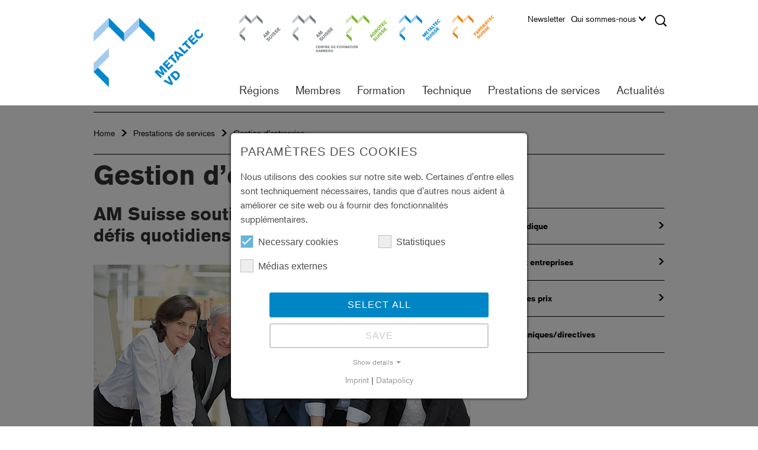

--- FILE ---
content_type: text/html; charset=utf-8
request_url: https://vd.metaltecsuisse.ch/fr/prestations-de-services/gestion-dentreprise
body_size: 17560
content:
<!DOCTYPE html>
<html lang="fr">
<head>

<meta charset="utf-8">
<!-- 
	created by Quantum Digital AG
			Industriestrasse 24
			8305 Dietlikon
			https://www.q-digital.ch

	This website is powered by TYPO3 - inspiring people to share!
	TYPO3 is a free open source Content Management Framework initially created by Kasper Skaarhoj and licensed under GNU/GPL.
	TYPO3 is copyright 1998-2026 of Kasper Skaarhoj. Extensions are copyright of their respective owners.
	Information and contribution at https://typo3.org/
-->



<title>Metaltec Waadt - Gestion d’entreprise</title>
<meta http-equiv="x-ua-compatible" content="IE=edge">
<meta name="generator" content="TYPO3 CMS">
<meta name="description" content="Metaltec Suisse est l’association professionnelle de la construction métallique et elle s’engage pour le succès de ses entreprises membres. Plus de 1100 entreprises actives dans les domaines de la construction métallique, en acier, de fenêtres et de façades profitent des prestations étendues de l’association professionnelle.">
<meta name="keywords" content="USM, Union du Métal, Metaltec, AM Suisse, Union patronale construction métallique, Association professionnelle construction métallique, Association de la branche construction métallique, Formation professionnelle construction métallique, Formation initiale construction métallique, Apprentissage professionnel construction métallique, Formation continue construction métallique, Apprentissage construction métallique, Formation des apprentis construction métallique, Membres de la construction métallique, Répertoire des membres de la construction métallique, Centre de formation d’Aarberg, construction métallique, EN 1090, EN 16034, Constructeur métallique, Dessinateur-constructeur sur métal, Construction métallique, Association de construction métallique, Association professionnelle de construction métallique, Examen de soudage, Protection incendie">
<meta name="robots" content="index,follow">
<meta name="viewport" content="width=device-width, initial-scale=1">
<meta name="author" content="Quantum Digital AG">
<meta name="twitter:card" content="summary">


<link rel="stylesheet" href="/_assets/f156d620a3a973da5af9918ba4b29475/CSS/bootstrap.min.css?1767952843" media="all">
<link rel="stylesheet" href="/_assets/f156d620a3a973da5af9918ba4b29475/CSS/fancybox/jquery.fancybox.css?1767952843" media="all">
<link rel="stylesheet" href="/_assets/f156d620a3a973da5af9918ba4b29475/CSS/contenttable.css?1767952843" media="all">
<link rel="stylesheet" href="/_assets/f156d620a3a973da5af9918ba4b29475/CSS/imageBoxes.css?1767952843" media="all">
<link rel="stylesheet" href="/_assets/f156d620a3a973da5af9918ba4b29475/CSS/textmedia.css?1767952843" media="all">
<link rel="stylesheet" href="/_assets/f156d620a3a973da5af9918ba4b29475/CSS/submenu.css?1767952843" media="all">
<link rel="stylesheet" href="/_assets/f156d620a3a973da5af9918ba4b29475/CSS/lightbox.css?1767952843" media="all">
<link rel="stylesheet" href="/_assets/f156d620a3a973da5af9918ba4b29475/CSS/main.css?1767952843" media="all">
<link rel="stylesheet" href="/_assets/f156d620a3a973da5af9918ba4b29475/CSS/lines.css?1767952843" media="all">
<link rel="stylesheet" href="/_assets/f156d620a3a973da5af9918ba4b29475/CSS/addresses.css?1767952843" media="all">
<link rel="stylesheet" href="/_assets/f156d620a3a973da5af9918ba4b29475/CSS/search.css?1767952843" media="all">
<link rel="stylesheet" href="/_assets/f156d620a3a973da5af9918ba4b29475/CSS/slider.css?1767952843" media="all">
<link rel="stylesheet" href="/_assets/f156d620a3a973da5af9918ba4b29475/CSS/teaser.css?1767952843" media="all">
<link rel="stylesheet" href="/_assets/f156d620a3a973da5af9918ba4b29475/CSS/events.css?1767952843" media="all">
<link rel="stylesheet" href="/_assets/f156d620a3a973da5af9918ba4b29475/CSS/accordion.css?1767952843" media="all">
<link rel="stylesheet" href="/_assets/f156d620a3a973da5af9918ba4b29475/CSS/content.css?1767952843" media="all">
<link rel="stylesheet" href="/_assets/f156d620a3a973da5af9918ba4b29475/CSS/subcategory.css?1767952843" media="all">
<link rel="stylesheet" href="/_assets/f156d620a3a973da5af9918ba4b29475/CSS/menu.css?1767952843" media="all">
<link rel="stylesheet" href="/_assets/f156d620a3a973da5af9918ba4b29475/CSS/logo.css?1767952843" media="all">
<link rel="stylesheet" href="/_assets/f156d620a3a973da5af9918ba4b29475/CSS/epaper.css?1767952843" media="all">
<link rel="stylesheet" href="/_assets/f156d620a3a973da5af9918ba4b29475/CSS/list.css?1767952843" media="all">
<link rel="stylesheet" href="/_assets/f156d620a3a973da5af9918ba4b29475/CSS/shop.css?1767952843" media="all">
<link rel="stylesheet" href="/_assets/f156d620a3a973da5af9918ba4b29475/CSS/print.css?1767952843" media="all">
<link rel="stylesheet" href="/_assets/f156d620a3a973da5af9918ba4b29475/CSS/cookie_consent.css?1767952843" media="all">
<!--[if IE 9]> <link rel="stylesheet" href="/_assets/f156d620a3a973da5af9918ba4b29475/CSS/ie.css?1767952843" media="all"> <![endif]-->
<link rel="stylesheet" href="/_assets/948410ace0dfa9ad00627133d9ca8a23/Css/Basic.css?1760518844" media="all">




<script data-ignore="1">const cookieConsentConfiguration = JSON.parse('{"cookieName":"cookie_consent","expiryDays":365,"hideOnInit":false,"reloadOnReeditDeny":false,"pushConsentToTagManager":false,"lazyloading":false,"lazyloadingTimeout":120,"consentMode":[],"containerId":"cookie-consent"}');</script>

<title>Metaltec Suisse - Gestion d’entreprise</title><meta name="application-name" content="AM Suisse"><meta name="msapplication-TileColor" content="#ffffff">
<link rel="shortcut icon" type="image/x-icon" href="https://vd.metaltecsuisse.ch/_assets/f156d620a3a973da5af9918ba4b29475/Images/icon/Metaltec_Suisse_Favicon_32.ico">
<meta name="msapplication-TileImage" content="https://vd.metaltecsuisse.ch/_assets/f156d620a3a973da5af9918ba4b29475/Images/icon/Metaltec_Suisse_Apple_Icon_180.png">
<link rel="apple-touch-icon" href="https://vd.metaltecsuisse.ch/_assets/f156d620a3a973da5af9918ba4b29475/Images/icon/Metaltec_Suisse_Apple_Icon_180.png" />
			<!--[if lt IE 9]>
				<script src="https://oss.maxcdn.com/libs/html5shiv/3.7.3/html5shiv.js"></script>
				<script src="https://oss.maxcdn.com/libs/respond.js/1.4.2/respond.min.js"></script>
			<![endif]-->			<script src="https://use.typekit.net/tkm8vtl.js"></script>
			<script>try{Typekit.load({ async: true });}catch(e){}</script>
<!-- Google Tag Manager --><script>
                    window.addEventListener('cookieConsent', function(event) {
                        if (event.detail.hasOption('googleAnalytics')) {
                            
    (function(w,d,s,l,i){w[l]=w[l]||[];w[l].push({'gtm.start':
    new Date().getTime(),event:'gtm.js'});var f=d.getElementsByTagName(s)[0],
    j=d.createElement(s),dl=l!='dataLayer'?'&l='+l:'';j.async=true;j.src=
    'https://www.googletagmanager.com/gtm.js?id='+i+dl;f.parentNode.insertBefore(j,f);
    })(window,document,'script','dataLayer','GTM-MXZNL8M');

                        }
                    });
                </script><!-- End Google Tag Manager -->

<link rel="canonical" href="https://www.metaltecsuisse.ch/fr/prestations-de-services/gestion-dentreprise"/>

<link rel="alternate" hreflang="fr" href="https://vd.metaltecsuisse.ch/fr/prestations-de-services/gestion-dentreprise"/>
<link rel="alternate" hreflang="it" href="https://vd.metaltecsuisse.ch/it/prestations-de-services/gestion-dentreprise"/>
<link rel="alternate" hreflang="x-default" href="https://vd.metaltecsuisse.ch/fr/prestations-de-services/gestion-dentreprise"/>
</head>
<body id="u-1119" class="metaltec-page body-layout-0">

<!-- Google Tag Manager (noscript) --><noscript><iframe src="https://www.googletagmanager.com/ns.html?id=GTM-MXZNL8M" height="0" width="0" style="display:none;visibility:hidden"></iframe></noscript><!-- End Google Tag Manager (noscript) -->


<nav class="navbar navbar-default navbar-fixed-top" role="navigation" data-language="0" data-language-key="d">
    <div class="visible-sm visible-xs sm-xs-nav">
        <div id="navbar-main-top" style="display: none;">
            <ul class="nav navbar-nav top-navigation area-navigation"><li class="first-child"><a href="https://www.amsuisse.ch/fr/home-am-suisse" target="_top" class="menu-link-type-4" title="AM Suisse">AM Suisse</a></li><li><a href="https://bza.amsuisse.ch/fr/home-bza" target="_top" class="menu-link-type-0" title="Centre de formation Aarberg">Centre de formation Aarberg</a></li><li><a href="https://www.agrotecsuisse.ch/fr/home-agrotec-suisse" target="_top" class="menu-link-type-6" title="Agrotec Suisse">Agrotec Suisse</a></li><li><a href="https://www.metaltecsuisse.ch/fr/home-metaltec-suisse" target="_top" class="menu-link-type-5" title="Metaltec Suisse">Metaltec Suisse</a></li><li class="last-child"><a href="https://www.farriertecsuisse.ch/fr/home-farriertec-suisse" target="_top" class="menu-link-type-7" title="Farriertec Suisse">Farriertec Suisse</a></li></ul>
            

<ul class="nav navbar-nav main-navigation">
    
        <li class="dropdown main-nav-level-1">
            <a href="https://vd.metaltecsuisse.ch">
                Régions
            </a>

            
                <span class="dropdown-icon-wrapper" onclick="changeDropdownState(this);">
                    <span class="dropdown-icon sprite"></span>
                </span>

                <ul class="dropdown-menu">
                    
                        <li class="dropdown main-nav-level-2">
                            <a href="https://vd.metaltecsuisse.ch">
                                
                                        Metaltec Vaud
                                    
                            </a>

                            
                        </li>
                    
                        <li class="dropdown main-nav-level-2">
                            <a href="https://fr.metaltecsuisse.ch/fr/">
                                
                                        Metaltec Fribourg
                                    
                            </a>

                            
                        </li>
                    
                        <li class="dropdown main-nav-level-2">
                            <a href="https://ge.metaltecsuisse.ch">
                                
                                        Metaltec Genève
                                    
                            </a>

                            
                        </li>
                    
                        <li class="dropdown main-nav-level-2">
                            <a href="https://ju.metaltecsuisse.ch">
                                
                                        Metaltec Jura
                                    
                            </a>

                            
                        </li>
                    
                        <li class="dropdown main-nav-level-2">
                            <a href="https://ne.metaltecsuisse.ch">
                                
                                        Metaltec Neuchâtel
                                    
                            </a>

                            
                        </li>
                    
                        <li class="dropdown main-nav-level-2">
                            <a href="https://romandie.metaltecsuisse.ch/fr/home-metaltec-romandie">
                                
                                        Metaltec Romandie
                                    
                            </a>

                            
                        </li>
                    
                        <li class="dropdown main-nav-level-2">
                            <a href="https://vs.metaltecsuisse.ch/fr/home-metaltec-valais">
                                
                                        Metaltec Valais
                                    
                            </a>

                            
                        </li>
                    
                        <li class="dropdown main-nav-level-2">
                            <a href="/fr/regions/deutschschweiz">
                                
                                        Suisse alémanique
                                    
                            </a>

                            
                                <span class="dropdown-icon-wrapper" onclick="changeDropdownState(this);">
                                    <span class="dropdown-icon sprite"></span>
                                </span>

                                <ul class="dropdown-menu">
                                    
                                        <li class="dropdown main-nav-level-3">
                                            <a href="/fr/regions/suisse-centrale-1">
                                                
                                                        Suisse centrale
                                                    
                                            </a>

                                            
                                        </li>
                                    
                                        <li class="dropdown main-nav-level-3">
                                            <a href="/fr/regions/suisse-orientale-1">
                                                
                                                        Suisse orientale
                                                    
                                            </a>

                                            
                                        </li>
                                    
                                        <li class="dropdown main-nav-level-3">
                                            <a href="/fr/regions/suisse-du-nord-ouest-1">
                                                
                                                        Suisse du Nord-Ouest
                                                    
                                            </a>

                                            
                                        </li>
                                    
                                        <li class="dropdown main-nav-level-3">
                                            <a href="/fr/regions/espace-mittelland-1">
                                                
                                                        Espace Mittelland
                                                    
                                            </a>

                                            
                                        </li>
                                    
                                </ul>
                            
                        </li>
                    
                        <li class="dropdown main-nav-level-2">
                            <a href="https://ti.amsuisse.ch">
                                
                                        Tessin
                                    
                            </a>

                            
                        </li>
                    
                </ul>
            
        </li>
    
        <li class="dropdown main-nav-level-1">
            <a href="/fr/membres/actualites-newsletter">
                Membres
            </a>

            
                <span class="dropdown-icon-wrapper" onclick="changeDropdownState(this);">
                    <span class="dropdown-icon sprite"></span>
                </span>

                <ul class="dropdown-menu">
                    
                        <li class="dropdown main-nav-level-2">
                            <a href="/fr/membres/actualites-newsletter">
                                
                                        Actualités - Newsletters
                                    
                            </a>

                            
                        </li>
                    
                        <li class="dropdown main-nav-level-2">
                            <a href="/fr/membres/ag-extraordinaire-2025">
                                
                                        AG Extraordinaire 2025
                                    
                            </a>

                            
                        </li>
                    
                        <li class="dropdown main-nav-level-2">
                            <a href="/fr/membres/devenez-membre-de-metaltec-vaud">
                                
                                        Devenir Membre de Metaltec Vaud
                                    
                            </a>

                            
                        </li>
                    
                        <li class="dropdown main-nav-level-2">
                            <a href="/fr/membres/liens-utiles">
                                
                                        Liens utiles
                                    
                            </a>

                            
                        </li>
                    
                        <li class="dropdown main-nav-level-2">
                            <a href="/fr/membres/avantages-des-membres">
                                
                                        Avantages des membres
                                    
                            </a>

                            
                        </li>
                    
                        <li class="dropdown main-nav-level-2">
                            <a href="/fr/membres/devenir-membre">
                                
                                        Devenir membre
                                    
                            </a>

                            
                        </li>
                    
                        <li class="dropdown main-nav-level-2">
                            <a href="/fr/membres/trouver-un-membre">
                                
                                        Trouver un membre
                                    
                            </a>

                            
                        </li>
                    
                </ul>
            
        </li>
    
        <li class="dropdown main-nav-level-1">
            <a href="/fr/centre-de-formation/ecole-de-la-construction-de-tolochenaz">
                Formation
            </a>

            
                <span class="dropdown-icon-wrapper" onclick="changeDropdownState(this);">
                    <span class="dropdown-icon sprite"></span>
                </span>

                <ul class="dropdown-menu">
                    
                        <li class="dropdown main-nav-level-2">
                            <a href="/fr/centre-de-formation/ecole-de-la-construction-de-tolochenaz">
                                
                                        Ecole de la construction de Tolochenaz
                                    
                            </a>

                            
                        </li>
                    
                        <li class="dropdown main-nav-level-2">
                            <a href="/fr/formation/cours-complementaire">
                                
                                        Formation initiale - Cours complémentaire en construction métallique
                                    
                            </a>

                            
                        </li>
                    
                        <li class="dropdown main-nav-level-2">
                            <a href="/fr/formation/titre-par-defaut">
                                
                                        Metaltec Romandie - Formation continue
                                    
                            </a>

                            
                        </li>
                    
                        <li class="dropdown main-nav-level-2">
                            <a href="/fr/formation/formation-continue">
                                
                                        Formation continue
                                    
                            </a>

                            
                        </li>
                    
                        <li class="dropdown main-nav-level-2">
                            <a href="/fr/formation/formation-superieure">
                                
                                        Formation supérieure
                                    
                            </a>

                            
                        </li>
                    
                        <li class="dropdown main-nav-level-2">
                            <a href="/fr/formation/commissaire-professionnel">
                                
                                        Commissaire professionnel
                                    
                            </a>

                            
                        </li>
                    
                        <li class="dropdown main-nav-level-2">
                            <a href="/fr/formation/formation-de-base">
                                
                                        Formation de base
                                    
                            </a>

                            
                                <span class="dropdown-icon-wrapper" onclick="changeDropdownState(this);">
                                    <span class="dropdown-icon sprite"></span>
                                </span>

                                <ul class="dropdown-menu">
                                    
                                        <li class="dropdown main-nav-level-3">
                                            <a href="/fr/formation/formation-de-base/constructeurtrice-metallique">
                                                
                                                        Constructeur/trice métallique
                                                    
                                            </a>

                                            
                                                <span class="dropdown-icon-wrapper" onclick="changeDropdownState(this);">
                                                    <span class="dropdown-icon sprite"></span>
                                                </span>

                                                <ul class="dropdown-menu">
                                                    
                                                        <li class="dropdown main-nav-level-4">
                                                            <a href="/fr/formation/formation-de-base/constructeurtrice-metallique/domaine-specifique-construction-metallique">
                                                                Domaine spécifique construction métallique
                                                            </a>
                                                        </li>
                                                    
                                                        <li class="dropdown main-nav-level-4">
                                                            <a href="/fr/formation/formation-de-base/constructeurtrice-metallique/domaine-specifique-travaux-de-forge">
                                                                Domaine spécifique travaux de forge
                                                            </a>
                                                        </li>
                                                    
                                                        <li class="dropdown main-nav-level-4">
                                                            <a href="/fr/formation/formation-de-base/constructeurtrice-metallique/domaine-specifique-charpente-metallique">
                                                                Domaine spécifique charpente métallique
                                                            </a>
                                                        </li>
                                                    
                                                        <li class="dropdown main-nav-level-4">
                                                            <a href="https://www.amsuisse.ch/fileadmin/Suisse/AM_Suisse/Medien/web/pdf/metaltecsuisse/bildung/grundbildung/metallbauer/ueberbetriebliche_kurse/verantwortliche_uk_mb_und_mbp_dfi.pdf">
                                                                Centres de formation CIE
                                                            </a>
                                                        </li>
                                                    
                                                        <li class="dropdown main-nav-level-4">
                                                            <a href="/fr/formation/formation-de-base/constructeurtrice-metallique/commande-exercice-pour-la-procedure">
                                                                Commande exercice pour la procédure
                                                            </a>
                                                        </li>
                                                    
                                                        <li class="dropdown main-nav-level-4">
                                                            <a href="/fr/formation/formation-de-base/constructeurtrice-metallique/commande-de-materiel-pedagogique-complementaire">
                                                                Commande de matériel pédagogique complémentaire
                                                            </a>
                                                        </li>
                                                    
                                                </ul>
                                            
                                        </li>
                                    
                                        <li class="dropdown main-nav-level-3">
                                            <a href="/fr/formation/formation-de-base/dessinateurtrice-constructeurtrice-sur-metal">
                                                
                                                        Dessinateur/trice constructeur/trice sur métal
                                                    
                                            </a>

                                            
                                        </li>
                                    
                                        <li class="dropdown main-nav-level-3">
                                            <a href="/fr/formation/formation-de-base/aide-constructeur-metallique">
                                                
                                                        Aide-constructeur métallique
                                                    
                                            </a>

                                            
                                                <span class="dropdown-icon-wrapper" onclick="changeDropdownState(this);">
                                                    <span class="dropdown-icon sprite"></span>
                                                </span>

                                                <ul class="dropdown-menu">
                                                    
                                                        <li class="dropdown main-nav-level-4">
                                                            <a href="https://www.amsuisse.ch/fileadmin/Suisse/AM_Suisse/Medien/web/pdf/metaltecsuisse/bildung/grundbildung/metallbauer/ueberbetriebliche_kurse/verantwortliche_uk_mb_und_mbp_dfi.pdf">
                                                                Centres de formation CIE
                                                            </a>
                                                        </li>
                                                    
                                                        <li class="dropdown main-nav-level-4">
                                                            <a href="/fr/formation/formation-de-base/aide-constructeur-metallique/commande-exercice-pour-la-procedure">
                                                                Commande exercice pour la procédure
                                                            </a>
                                                        </li>
                                                    
                                                </ul>
                                            
                                        </li>
                                    
                                        <li class="dropdown main-nav-level-3">
                                            <a href="/fr/formation/formation-de-base/rapport-de-formation">
                                                
                                                        Rapport de formation
                                                    
                                            </a>

                                            
                                        </li>
                                    
                                        <li class="dropdown main-nav-level-3">
                                            <a href="/fr/formation/formation-de-base/dossier-de-formation">
                                                
                                                        Dossier de formation
                                                    
                                            </a>

                                            
                                        </li>
                                    
                                        <li class="dropdown main-nav-level-3">
                                            <a href="/fr/formation/formation-de-base/factsheets">
                                                
                                                        Factsheets
                                                    
                                            </a>

                                            
                                        </li>
                                    
                                        <li class="dropdown main-nav-level-3">
                                            <a href="/fr/formation/formation-de-base/karriere-im-metallbau">
                                                
                                                        Carrière dans la construction métallique
                                                    
                                            </a>

                                            
                                        </li>
                                    
                                        <li class="dropdown main-nav-level-3">
                                            <a href="https://www.amsuisse.ch/fileadmin/Suisse/AM_Suisse/Medien/web/pdf/metaltecsuisse/bildung/grundbildung/salaere/empfehlung_salaere_lernende_f.pdf">
                                                
                                                        Recommandation salaires
                                                    
                                            </a>

                                            
                                        </li>
                                    
                                        <li class="dropdown main-nav-level-3">
                                            <a href="/fr/formation/formation-de-base/revision-de-la-formation-professionnelle-initiale">
                                                
                                                        Révision de la formation professionnelle initiale
                                                    
                                            </a>

                                            
                                        </li>
                                    
                                </ul>
                            
                        </li>
                    
                        <li class="dropdown main-nav-level-2">
                            <a href="/fr/formation/formation-continue">
                                
                                        Formation continue
                                    
                            </a>

                            
                                <span class="dropdown-icon-wrapper" onclick="changeDropdownState(this);">
                                    <span class="dropdown-icon sprite"></span>
                                </span>

                                <ul class="dropdown-menu">
                                    
                                        <li class="dropdown main-nav-level-3">
                                            <a href="/fr/formation/formation-continue/inscription-aux-examens">
                                                
                                                        Inscription aux examens
                                                    
                                            </a>

                                            
                                        </li>
                                    
                                        <li class="dropdown main-nav-level-3">
                                            <a href="/fr/formation/formation-continue/karriere-metallbau">
                                                
                                                        Karriere_Metallbau
                                                    
                                            </a>

                                            
                                        </li>
                                    
                                        <li class="dropdown main-nav-level-3">
                                            <a href="/fr/formation/formation-continue/nouveautes-/-revision-de-la-formation-continue">
                                                
                                                        Nouveautés / révision de la formation continue
                                                    
                                            </a>

                                            
                                        </li>
                                    
                                        <li class="dropdown main-nav-level-3">
                                            <a href="/fr/formation/formation-continue/certificat-dassociation">
                                                
                                                        Certificat d&#039;association
                                                    
                                            </a>

                                            
                                                <span class="dropdown-icon-wrapper" onclick="changeDropdownState(this);">
                                                    <span class="dropdown-icon sprite"></span>
                                                </span>

                                                <ul class="dropdown-menu">
                                                    
                                                        <li class="dropdown main-nav-level-4">
                                                            <a href="/fr/formation/formation-continue/certificat-dassociation/cheffe-dequipe-de-production-et-de-montage-en-construction">
                                                                Chef(fe) d&#039;équipe de production et de montage en construction
                                                            </a>
                                                        </li>
                                                    
                                                        <li class="dropdown main-nav-level-4">
                                                            <a href="/fr/formation/formation-continue/certificat-dassociation/cheffe-dequipe-dessinateur/trice-constructeur/trice-sur-metal">
                                                                Chef(fe) d&#039;équipe dessinateur/trice-constructeur/trice sur métal
                                                            </a>
                                                        </li>
                                                    
                                                </ul>
                                            
                                        </li>
                                    
                                        <li class="dropdown main-nav-level-3">
                                            <a href="/fr/formation/formation-continue/examen-professionnel-1">
                                                
                                                        Examen professionnel
                                                    
                                            </a>

                                            
                                                <span class="dropdown-icon-wrapper" onclick="changeDropdownState(this);">
                                                    <span class="dropdown-icon sprite"></span>
                                                </span>

                                                <ul class="dropdown-menu">
                                                    
                                                        <li class="dropdown main-nav-level-4">
                                                            <a href="/fr/formation/formation-continue/examen-professionnel/chef-datelier-et-de-montage-bf-1">
                                                                Chef d’atelier et de montage BF
                                                            </a>
                                                        </li>
                                                    
                                                        <li class="dropdown main-nav-level-4">
                                                            <a href="/fr/formation/formation-continue/examen-professionnel-1/projeteur/euse-constructeur-sur-metal-bf">
                                                                Projeteurs constructeur sur métal
                                                            </a>
                                                        </li>
                                                    
                                                        <li class="dropdown main-nav-level-4">
                                                            <a href="/fr/formation/formation-continue/examen-professionnel-1/cheffe-de-production-et-de-montage-en-construction-bf">
                                                                Chef(fe) de production et de montage en construction BF
                                                            </a>
                                                        </li>
                                                    
                                                        <li class="dropdown main-nav-level-4">
                                                            <a href="/fr/formation/formation-continue/examen-professionnel-1/cheffe-de-projet-en-construction-metallique-bf">
                                                                Chef(fe) de projet en construction métallique BF
                                                            </a>
                                                        </li>
                                                    
                                                </ul>
                                            
                                        </li>
                                    
                                        <li class="dropdown main-nav-level-3">
                                            <a href="/fr/formation/formation-continue/examen-professionnel-superieur-1">
                                                
                                                        Examen professionnel supérieur
                                                    
                                            </a>

                                            
                                                <span class="dropdown-icon-wrapper" onclick="changeDropdownState(this);">
                                                    <span class="dropdown-icon sprite"></span>
                                                </span>

                                                <ul class="dropdown-menu">
                                                    
                                                        <li class="dropdown main-nav-level-4">
                                                            <a href="/fr/formation/formation-continue/examen-professionnel-superieur/maitre-constructeurtrice-metallique-avec-diplome-federal">
                                                                Maître constructeur/trice métallique avec diplôme fédéral
                                                            </a>
                                                        </li>
                                                    
                                                </ul>
                                            
                                        </li>
                                    
                                        <li class="dropdown main-nav-level-3">
                                            <a href="/fr/formation/formation-continue/ecoles-specialisees-es">
                                                
                                                        Ecoles spécialisées (ES)
                                                    
                                            </a>

                                            
                                        </li>
                                    
                                        <li class="dropdown main-nav-level-3">
                                            <a href="/fr/formation/formation-continue/hautes-ecoles-specialisees-hes">
                                                
                                                        Hautes écoles spécialisées (HES)
                                                    
                                            </a>

                                            
                                        </li>
                                    
                                        <li class="dropdown main-nav-level-3">
                                            <a href="/fr/formation/formation-continue/ecoles-et-organismes-de-formation">
                                                
                                                        Ecoles et organismes de formation
                                                    
                                            </a>

                                            
                                        </li>
                                    
                                </ul>
                            
                        </li>
                    
                        <li class="dropdown main-nav-level-2">
                            <a href="/fr/formation/fonds-de-formation-professionnelle">
                                
                                        Fonds de formation professionnelle
                                    
                            </a>

                            
                        </li>
                    
                        <li class="dropdown main-nav-level-2">
                            <a href="/fr/formation/programme-des-cours">
                                
                                        Programme des cours
                                    
                            </a>

                            
                        </li>
                    
                </ul>
            
        </li>
    
        <li class="dropdown main-nav-level-1">
            <a href="https://www.metaltecsuisse.ch/fr/technique/fiches-techniquesdirectives">
                Technique
            </a>

            
        </li>
    
        <li class="dropdown main-nav-level-1">
            <a href="https://www.amsuisse.ch/fr/prestations-de-services/offres">
                Prestations de services
            </a>

            
                <span class="dropdown-icon-wrapper" onclick="changeDropdownState(this);">
                    <span class="dropdown-icon sprite"></span>
                </span>

                <ul class="dropdown-menu">
                    
                        <li class="dropdown main-nav-level-2">
                            <a href="/fr/prestations-de-services/offres">
                                
                                        Offres
                                    
                            </a>

                            
                                <span class="dropdown-icon-wrapper" onclick="changeDropdownState(this);">
                                    <span class="dropdown-icon sprite"></span>
                                </span>

                                <ul class="dropdown-menu">
                                    
                                        <li class="dropdown main-nav-level-3">
                                            <a href="/fr/prestations-de-services/offres/solutions-de-communication">
                                                
                                                        Solutions de communication
                                                    
                                            </a>

                                            
                                                <span class="dropdown-icon-wrapper" onclick="changeDropdownState(this);">
                                                    <span class="dropdown-icon sprite"></span>
                                                </span>

                                                <ul class="dropdown-menu">
                                                    
                                                        <li class="dropdown main-nav-level-4">
                                                            <a href="/fr/prestations-de-services/offres/solutions-de-communication/clientele-professionnelle-salt">
                                                                Clientèle professionnelle Salt
                                                            </a>
                                                        </li>
                                                    
                                                        <li class="dropdown main-nav-level-4">
                                                            <a href="/fr/prestations-de-services/offres/solutions-de-communication/clientele-privee-salt">
                                                                Clientèle privée Salt
                                                            </a>
                                                        </li>
                                                    
                                                        <li class="dropdown main-nav-level-4">
                                                            <a href="/fr/prestations-de-services/offres/swisscom">
                                                                Swisscom
                                                            </a>
                                                        </li>
                                                    
                                                </ul>
                                            
                                        </li>
                                    
                                        <li class="dropdown main-nav-level-3">
                                            <a href="/fr/prestations-de-services/offres/assurances">
                                                
                                                        Assurances
                                                    
                                            </a>

                                            
                                        </li>
                                    
                                        <li class="dropdown main-nav-level-3">
                                            <a href="/fr/prestations-de-services/offres/gestion-des-debiteurs">
                                                
                                                        Gestion des débiteurs
                                                    
                                            </a>

                                            
                                        </li>
                                    
                                        <li class="dropdown main-nav-level-3">
                                            <a href="/fr/prestations-de-services/offres/carte-de-carburant-avia">
                                                
                                                        Carte de carburant AVIA
                                                    
                                            </a>

                                            
                                        </li>
                                    
                                        <li class="dropdown main-nav-level-3">
                                            <a href="/fr/prestations-de-services/offres/conditions-de-flotte">
                                                
                                                        Conditions de flotte
                                                    
                                            </a>

                                            
                                        </li>
                                    
                                        <li class="dropdown main-nav-level-3">
                                            <a href="/fr/prestations-de-services/offres/change-de-devises">
                                                
                                                        Change de devises
                                                    
                                            </a>

                                            
                                        </li>
                                    
                                        <li class="dropdown main-nav-level-3">
                                            <a href="/fr/prestations-de-services/offres/suva">
                                                
                                                        Suva
                                                    
                                            </a>

                                            
                                                <span class="dropdown-icon-wrapper" onclick="changeDropdownState(this);">
                                                    <span class="dropdown-icon sprite"></span>
                                                </span>

                                                <ul class="dropdown-menu">
                                                    
                                                        <li class="dropdown main-nav-level-4">
                                                            <a href="/fr/prestations-de-services/offres/suva/fiche-technique">
                                                                Fiche technique
                                                            </a>
                                                        </li>
                                                    
                                                </ul>
                                            
                                        </li>
                                    
                                        <li class="dropdown main-nav-level-3">
                                            <a href="/fr/prestations-de-services/offres/stand-de-foire-sur-mesure">
                                                
                                                        Stand de foire sur mesure
                                                    
                                            </a>

                                            
                                        </li>
                                    
                                </ul>
                            
                        </li>
                    
                        <li class="dropdown main-nav-level-2">
                            <a href="/fr/prestations-de-services/gestion-dentreprise">
                                
                                        Gestion d’entreprise
                                    
                            </a>

                            
                                <span class="dropdown-icon-wrapper" onclick="changeDropdownState(this);">
                                    <span class="dropdown-icon sprite"></span>
                                </span>

                                <ul class="dropdown-menu">
                                    
                                        <li class="dropdown main-nav-level-3">
                                            <a href="/fr/prestations-de-services/gestion-dentreprise/conseil-juridique">
                                                
                                                        Conseil juridique
                                                    
                                            </a>

                                            
                                                <span class="dropdown-icon-wrapper" onclick="changeDropdownState(this);">
                                                    <span class="dropdown-icon sprite"></span>
                                                </span>

                                                <ul class="dropdown-menu">
                                                    
                                                        <li class="dropdown main-nav-level-4">
                                                            <a href="https://www.amsuisse.ch/fr/actualites/dossiers-thematiques/informations-juridiques-base-de-connaissances">
                                                                Informations juridiques – base de connaissances
                                                            </a>
                                                        </li>
                                                    
                                                </ul>
                                            
                                        </li>
                                    
                                        <li class="dropdown main-nav-level-3">
                                            <a href="/fr/prestations-de-services/gestion-dentreprise/conseil-aux-entreprises">
                                                
                                                        Conseil aux entreprises
                                                    
                                            </a>

                                            
                                                <span class="dropdown-icon-wrapper" onclick="changeDropdownState(this);">
                                                    <span class="dropdown-icon sprite"></span>
                                                </span>

                                                <ul class="dropdown-menu">
                                                    
                                                        <li class="dropdown main-nav-level-4">
                                                            <a href="/fr/prestations-de-services/gestion-dentreprise/conseil-aux-entreprises/outil-daide-au-calcul-electronique-ekim">
                                                                Outil d’aide au calcul électronique eKiM
                                                            </a>
                                                        </li>
                                                    
                                                        <li class="dropdown main-nav-level-4">
                                                            <a href="https://www.amsuisse.ch/fr/succession-dentreprise">
                                                                Règlement de succession
                                                            </a>
                                                        </li>
                                                    
                                                        <li class="dropdown main-nav-level-4">
                                                            <a href="/fr/prestations-de-services/gestion-dentreprise/conseil-aux-entreprises/pool-de-specialistes-et-dossier-durgence">
                                                                Dossier d’urgence
                                                            </a>
                                                        </li>
                                                    
                                                        <li class="dropdown main-nav-level-4">
                                                            <a href="/fr/prestations-de-services/gestion-dentreprise/conseil-aux-entreprises/evaluation-dentreprises">
                                                                Évaluation d’entreprises
                                                            </a>
                                                        </li>
                                                    
                                                        <li class="dropdown main-nav-level-4">
                                                            <a href="/fr/prestations-de-services/gestion-dentreprise/conseil-aux-entreprises/gestion-du-personnel">
                                                                Gestion du personnel
                                                            </a>
                                                        </li>
                                                    
                                                        <li class="dropdown main-nav-level-4">
                                                            <a href="http://www.forum-arbeitssicherheit.ch/fr/home.html">
                                                                Forum pour la sécurité au travail
                                                            </a>
                                                        </li>
                                                    
                                                </ul>
                                            
                                        </li>
                                    
                                        <li class="dropdown main-nav-level-3">
                                            <a href="/fr/prestations-de-services/gestion-dentreprise/evolution-des-prix">
                                                
                                                        Évolution des prix
                                                    
                                            </a>

                                            
                                                <span class="dropdown-icon-wrapper" onclick="changeDropdownState(this);">
                                                    <span class="dropdown-icon sprite"></span>
                                                </span>

                                                <ul class="dropdown-menu">
                                                    
                                                        <li class="dropdown main-nav-level-4">
                                                            <a href="/fr/prestations-de-services/gestion-dentreprise/conseil-aux-entreprises/travaux-en-regie-/-calcul-des-taux">
                                                                Travaux en régie / Calcul des taux
                                                            </a>
                                                        </li>
                                                    
                                                </ul>
                                            
                                        </li>
                                    
                                        <li class="dropdown main-nav-level-3">
                                            <a href="/fr/prestations-de-services/gestion-dentreprise/technique/fiches-techniquesdirectives-1">
                                                
                                                        Fiches techniques/directives
                                                    
                                            </a>

                                            
                                        </li>
                                    
                                </ul>
                            
                        </li>
                    
                        <li class="dropdown main-nav-level-2">
                            <a href="/fr/prestations-de-services/annuaire-des-secteurs-de-la-construction-metallique">
                                
                                        Annuaire des secteurs de la construction métallique
                                    
                            </a>

                            
                        </li>
                    
                        <li class="dropdown main-nav-level-2">
                            <a href="https://shop.amsuisse.ch/fr">
                                
                                        Shop
                                    
                            </a>

                            
                        </li>
                    
                </ul>
            
        </li>
    
        <li class="dropdown main-nav-level-1">
            <a href="/fr/actualites/manifestations">
                Actualités
            </a>

            
                <span class="dropdown-icon-wrapper" onclick="changeDropdownState(this);">
                    <span class="dropdown-icon sprite"></span>
                </span>

                <ul class="dropdown-menu">
                    
                        <li class="dropdown main-nav-level-2">
                            <a href="/fr/actualites/manifestations">
                                
                                        Manifestations de l’association
                                    
                            </a>

                            
                        </li>
                    
                        <li class="dropdown main-nav-level-2">
                            <a href="/fr/actualites/medias">
                                
                                        Médias
                                    
                            </a>

                            
                                <span class="dropdown-icon-wrapper" onclick="changeDropdownState(this);">
                                    <span class="dropdown-icon sprite"></span>
                                </span>

                                <ul class="dropdown-menu">
                                    
                                        <li class="dropdown main-nav-level-3">
                                            <a href="/fr/actualites/medias/publications">
                                                
                                                        Publications
                                                    
                                            </a>

                                            
                                        </li>
                                    
                                </ul>
                            
                        </li>
                    
                </ul>
            
        </li>
    
</ul>

            <ul class="nav navbar-nav top-navigation">
                <li><a href="/fr/top-navigation/newsletter" target="_top" title="Abonnez-vous à la newsletter et sélectionnez vos centres d’intérêt.">Newsletter</a></li><li class="dropdown"><a href="/fr/top-navigation/qui-sommes-nous" target="_top" class="dropdown-toggle" data-toggle="dropdown" title="Qui sommes-nous">Qui sommes-nous<span class="dropdown-menu-icon sprite"></span></a><ul class="dropdown-menu"><li><a href="/fr/top-navigation/qui-sommes-nous/comite" target="_top" title="Comité">Comité</a></li><li><a href="/fr/top-navigation/qui-sommes-nous/secretariat" target="_top" title="Secrétariat">Secrétariat</a></li><li><a href="/fr/top-navigation/qui-sommes-nous/contact" target="_top" title="Contact">Contact</a></li></ul></li>
            </ul>
            <div class="clearfix"></div>
        </div>
        <div id="navbar-meta" style="display: none;">
            
        </div>
    </div>

    <div class="container">
        <div class="row">
            <div class="col-xs-6 col-sm-6 col-md-3 col-lg-3">
                <div class="header-logo">
                    <a href="/fr/home-metaltec-waadt" target="_top" class="logo-link"><img src="/_assets/f156d620a3a973da5af9918ba4b29475/Images/logo/metaltec-waadt.png"  class="img-responsive"  alt="Metaltec Suisse" title="Metaltec Suisse"  ></a>
                </div>
            </div>
            <div class="col-xs-6 col-sm-6 col-md-12 col-lg-12 visible-sm visible-xs sm-xs-nav-button">
                <div class="searchbar-mobile">
                    <button class="dropdown-toggle search-button" id="toggle-searchbar"></button>
<button class="dropdown-toggle search-button-close"></button>
<div class="dropdown-menu search">
	

	<form action="/fr/meta-navigation/recherche" enctype="multipart/form-data" method="post" id="searchForm" class="searchForm form-search form-horizontal pull-right">
		<div>
			<div class="input-append">
				<input aria-describedby="basic-addon2"
					   class="search-query mac-style"
					   type="text"
					   name="tx_fosolr_solr[query]"
					   placeholder="
				Critère de recherche
			"
					   autocomplete="off"
					   id="search-ac-field"
					   style="color:#aaa" onfocus="this.value='';this.style.color='#000';this.onfocus='';"/>
				<button class="search-button" type="submit"></button>
			</div>
		</div>
	</form>
</div>

                </div>
                <div class="langnav-mobile">
                    <ul>
                        
                    </ul>
                </div>

                <div class="navbar-header main">
                    <button type="button" class="navbar-toggle" id="navbar-main-top-button" onclick="showMenu('navbar-main-top', this);">
                    <span class="sr-only">
				Toggle main navigation
			</span>
                    <span class="mobile-nav-icon nav-button-icon"></span>
                </button>
                </div>
            </div>

            <div class="col-xs-12 col-sm-9 col-md-9 col-lg-9 visible-lg visible-md md-lg-nav">
                <div class="top-meta-navigation">
                    <div style="float: left;">
                        <ul class="nav navbar-nav top-navigation area-navigation"><li class="first-child"><a href="https://www.amsuisse.ch/fr/home-am-suisse" target="_top" class="menu-link-type-4" title="AM Suisse">AM Suisse</a></li><li><a href="https://bza.amsuisse.ch/fr/home-bza" target="_top" class="menu-link-type-0" title="Centre de formation Aarberg">Centre de formation Aarberg</a></li><li><a href="https://www.agrotecsuisse.ch/fr/home-agrotec-suisse" target="_top" class="menu-link-type-6" title="Agrotec Suisse">Agrotec Suisse</a></li><li><a href="https://www.metaltecsuisse.ch/fr/home-metaltec-suisse" target="_top" class="menu-link-type-5" title="Metaltec Suisse">Metaltec Suisse</a></li><li class="last-child"><a href="https://www.farriertecsuisse.ch/fr/home-farriertec-suisse" target="_top" class="menu-link-type-7" title="Farriertec Suisse">Farriertec Suisse</a></li></ul>
                    </div>

                    <div class="top-right-navigation">
                        <ul class="nav navbar-nav top-navigation">
                            <li><a href="/fr/top-navigation/newsletter" target="_top" title="Abonnez-vous à la newsletter et sélectionnez vos centres d’intérêt.">Newsletter</a></li><li class="dropdown"><a href="/fr/top-navigation/qui-sommes-nous" target="_top" class="dropdown-toggle" data-toggle="dropdown" title="Qui sommes-nous">Qui sommes-nous<span class="dropdown-menu-icon sprite"></span></a><ul class="dropdown-menu"><li><a href="/fr/top-navigation/qui-sommes-nous/comite" target="_top" title="Comité">Comité</a></li><li><a href="/fr/top-navigation/qui-sommes-nous/secretariat" target="_top" title="Secrétariat">Secrétariat</a></li><li><a href="/fr/top-navigation/qui-sommes-nous/contact" target="_top" title="Contact">Contact</a></li></ul></li>
                            
                            <li class="dropdown">
                                <button class="dropdown-toggle search-button" id="toggle-searchbar"></button>
<button class="dropdown-toggle search-button-close"></button>
<div class="dropdown-menu search">
	<span class="closeSearch"></span>

	<form action="/fr/meta-navigation/recherche" enctype="multipart/form-data" method="post" id="searchForm" class="searchForm form-search form-horizontal pull-right">
		<div>
			<div class="input-append">
				<input aria-describedby="basic-addon2"
					   class="search-query mac-style"
					   type="text"
					   name="tx_fosolr_solr[query]"
					   placeholder="
				Critère de recherche
			"
					   autocomplete="off"
					   id="search-ac-field"
					   style="color:#aaa" onfocus="this.value='';this.style.color='#000';this.onfocus='';"/>
				<button class="searchSubmit" type="submit"></button>
			</div>
		</div>
	</form>
</div>

                            </li>
                        </ul>
                    </div>
                </div>

                <div class="main-navigation-wrapper" id="main-navbar-collapse-1">
                    <div class="clearfix"></div>
                    

<ul class="nav navbar-nav main-navigation">
    
        <li class="dropdown first-level" aria-expanded="false">
            Régions

            
                <ul class="dropdown-menu">
                    
                        <li class="dropdown-submenu" aria-expanded="false">
                            <a class="dropdown-toogle" href="https://vd.metaltecsuisse.ch" title="Metaltec Vaud" data-toogle="dropdown" target="_top">
                                
                                        Metaltec Vaud
                                    
                            </a>

                            
                        </li>
                    
                        <li class="dropdown-submenu" aria-expanded="false">
                            <a class="dropdown-toogle" href="https://fr.metaltecsuisse.ch/fr/" title="Metaltec Fribourg" data-toogle="dropdown" target="_top">
                                
                                        Metaltec Fribourg
                                    
                            </a>

                            
                        </li>
                    
                        <li class="dropdown-submenu" aria-expanded="false">
                            <a class="dropdown-toogle" href="https://ge.metaltecsuisse.ch" title="Metaltec Genève" data-toogle="dropdown" target="_top">
                                
                                        Metaltec Genève
                                    
                            </a>

                            
                        </li>
                    
                        <li class="dropdown-submenu" aria-expanded="false">
                            <a class="dropdown-toogle" href="https://ju.metaltecsuisse.ch" title="Metaltec Jura" data-toogle="dropdown" target="_top">
                                
                                        Metaltec Jura
                                    
                            </a>

                            
                        </li>
                    
                        <li class="dropdown-submenu" aria-expanded="false">
                            <a class="dropdown-toogle" href="https://ne.metaltecsuisse.ch" title="Metaltec Neuchâtel" data-toogle="dropdown" target="_top">
                                
                                        Metaltec Neuchâtel
                                    
                            </a>

                            
                        </li>
                    
                        <li class="dropdown-submenu" aria-expanded="false">
                            <a class="dropdown-toogle" href="https://romandie.metaltecsuisse.ch/fr/home-metaltec-romandie" title="Metaltec Romandie" data-toogle="dropdown" target="_top">
                                
                                        Metaltec Romandie
                                    
                            </a>

                            
                        </li>
                    
                        <li class="dropdown-submenu" aria-expanded="false">
                            <a class="dropdown-toogle" href="https://vs.metaltecsuisse.ch/fr/home-metaltec-valais" title="Metaltec Valais" data-toogle="dropdown" target="_Top">
                                
                                        Metaltec Valais
                                    
                            </a>

                            
                        </li>
                    
                        <li class="dropdown-submenu" aria-expanded="false">
                            <a class="dropdown-toogle" href="/fr/regions/deutschschweiz" title="Suisse alémanique" data-toogle="dropdown" target="_top">
                                
                                        Suisse alémanique
                                    
                            </a>

                            
                                <ul class="dropdown-menu">
                                    
                                        <li class="dropdown-submenu" aria-expanded="false">
                                            <a class="dropdown-toogle" href="/fr/regions/suisse-centrale-1" title="Suisse centrale" data-toogle="dropdown" target="_top">
                                                Suisse centrale
                                            </a>
                                        </li>
                                    
                                        <li class="dropdown-submenu" aria-expanded="false">
                                            <a class="dropdown-toogle" href="/fr/regions/suisse-orientale-1" title="Suisse orientale" data-toogle="dropdown" target="_top">
                                                Suisse orientale
                                            </a>
                                        </li>
                                    
                                        <li class="dropdown-submenu" aria-expanded="false">
                                            <a class="dropdown-toogle" href="/fr/regions/suisse-du-nord-ouest-1" title="Suisse du Nord-Ouest" data-toogle="dropdown" target="_top">
                                                Suisse du Nord-Ouest
                                            </a>
                                        </li>
                                    
                                        <li class="dropdown-submenu" aria-expanded="false">
                                            <a class="dropdown-toogle" href="/fr/regions/espace-mittelland-1" title="Espace Mittelland" data-toogle="dropdown" target="_top">
                                                Espace Mittelland
                                            </a>
                                        </li>
                                    
                                </ul>
                            
                        </li>
                    
                        <li class="dropdown-submenu" aria-expanded="false">
                            <a class="dropdown-toogle" href="https://ti.amsuisse.ch" title="Tessin" data-toogle="dropdown" target="_Top">
                                
                                        Tessin
                                    
                            </a>

                            
                        </li>
                    
                </ul>
            
        </li>
    
        <li class="dropdown first-level" aria-expanded="false">
            Membres

            
                <ul class="dropdown-menu">
                    
                        <li class="dropdown-submenu" aria-expanded="false">
                            <a class="dropdown-toogle" href="/fr/membres/actualites-newsletter" title="Actualités - Newsletters" data-toogle="dropdown" target="_top">
                                
                                        Actualités - Newsletters
                                    
                            </a>

                            
                        </li>
                    
                        <li class="dropdown-submenu" aria-expanded="false">
                            <a class="dropdown-toogle" href="/fr/membres/ag-extraordinaire-2025" title="AG Extraordinaire 2025" data-toogle="dropdown" target="_top">
                                
                                        AG Extraordinaire 2025
                                    
                            </a>

                            
                        </li>
                    
                        <li class="dropdown-submenu" aria-expanded="false">
                            <a class="dropdown-toogle" href="/fr/membres/devenez-membre-de-metaltec-vaud" title="Devenir Membre de Metaltec Vaud" data-toogle="dropdown" target="_top">
                                
                                        Devenir Membre de Metaltec Vaud
                                    
                            </a>

                            
                        </li>
                    
                        <li class="dropdown-submenu" aria-expanded="false">
                            <a class="dropdown-toogle" href="/fr/membres/liens-utiles" title="Liens utiles" data-toogle="dropdown" target="_top">
                                
                                        Liens utiles
                                    
                            </a>

                            
                        </li>
                    
                        <li class="dropdown-submenu" aria-expanded="false">
                            <a class="dropdown-toogle" href="/fr/membres/avantages-des-membres" title="Avantages des membres" data-toogle="dropdown" target="_top">
                                
                                        Avantages des membres
                                    
                            </a>

                            
                        </li>
                    
                        <li class="dropdown-submenu" aria-expanded="false">
                            <a class="dropdown-toogle" href="/fr/membres/devenir-membre" title="Devenir Membre actif" data-toogle="dropdown" target="_top">
                                
                                        Devenir membre
                                    
                            </a>

                            
                        </li>
                    
                        <li class="dropdown-submenu" aria-expanded="false">
                            <a class="dropdown-toogle" href="/fr/membres/trouver-un-membre" title="Trouver un membre" data-toogle="dropdown" target="_top">
                                
                                        Trouver un membre
                                    
                            </a>

                            
                        </li>
                    
                </ul>
            
        </li>
    
        <li class="dropdown first-level" aria-expanded="false">
            Formation

            
                <ul class="dropdown-menu">
                    
                        <li class="dropdown-submenu" aria-expanded="false">
                            <a class="dropdown-toogle" href="/fr/centre-de-formation/ecole-de-la-construction-de-tolochenaz" title="Ecole de la construction de Tolochenaz" data-toogle="dropdown" target="_top">
                                
                                        Ecole de la construction de Tolochenaz
                                    
                            </a>

                            
                        </li>
                    
                        <li class="dropdown-submenu" aria-expanded="false">
                            <a class="dropdown-toogle" href="/fr/formation/cours-complementaire" title="Formation initiale - Cours complémentaire en construction métallique" data-toogle="dropdown" target="_top">
                                
                                        Formation initiale - Cours complémentaire en construction métallique
                                    
                            </a>

                            
                        </li>
                    
                        <li class="dropdown-submenu" aria-expanded="false">
                            <a class="dropdown-toogle" href="/fr/formation/titre-par-defaut" title="Metaltec Romandie - Formation continue" data-toogle="dropdown" target="_top">
                                
                                        Metaltec Romandie - Formation continue
                                    
                            </a>

                            
                        </li>
                    
                        <li class="dropdown-submenu" aria-expanded="false">
                            <a class="dropdown-toogle" href="/fr/formation/formation-continue" title="Formation continue" data-toogle="dropdown" target="_top">
                                
                                        Formation continue
                                    
                            </a>

                            
                        </li>
                    
                        <li class="dropdown-submenu" aria-expanded="false">
                            <a class="dropdown-toogle" href="/fr/formation/formation-superieure" title="Formation supérieure" data-toogle="dropdown" target="_top">
                                
                                        Formation supérieure
                                    
                            </a>

                            
                        </li>
                    
                        <li class="dropdown-submenu" aria-expanded="false">
                            <a class="dropdown-toogle" href="/fr/formation/commissaire-professionnel" title="Commissaire professionnel" data-toogle="dropdown" target="_top">
                                
                                        Commissaire professionnel
                                    
                            </a>

                            
                        </li>
                    
                        <li class="dropdown-submenu" aria-expanded="false">
                            <a class="dropdown-toogle" href="/fr/formation/formation-de-base" title="Formation de base" data-toogle="dropdown" target="_top">
                                
                                        Formation de base
                                    
                            </a>

                            
                                <ul class="dropdown-menu">
                                    
                                        <li class="dropdown-submenu" aria-expanded="false">
                                            <a class="dropdown-toogle" href="/fr/formation/formation-de-base/constructeurtrice-metallique" title="Constructeur/trice métallique" data-toogle="dropdown" target="_top">
                                                Constructeur/trice métallique
                                            </a>
                                        </li>
                                    
                                        <li class="dropdown-submenu" aria-expanded="false">
                                            <a class="dropdown-toogle" href="/fr/formation/formation-de-base/dessinateurtrice-constructeurtrice-sur-metal" title="Dessinateur/trice constructeur/trice sur métal" data-toogle="dropdown" target="_top">
                                                Dessinateur/trice constructeur/trice sur métal
                                            </a>
                                        </li>
                                    
                                        <li class="dropdown-submenu" aria-expanded="false">
                                            <a class="dropdown-toogle" href="/fr/formation/formation-de-base/aide-constructeur-metallique" title="Aide-constructeur métallique" data-toogle="dropdown" target="_top">
                                                Aide-constructeur métallique
                                            </a>
                                        </li>
                                    
                                        <li class="dropdown-submenu" aria-expanded="false">
                                            <a class="dropdown-toogle" href="/fr/formation/formation-de-base/rapport-de-formation" title="Rapport de formation" data-toogle="dropdown" target="_top">
                                                Rapport de formation
                                            </a>
                                        </li>
                                    
                                        <li class="dropdown-submenu" aria-expanded="false">
                                            <a class="dropdown-toogle" href="/fr/formation/formation-de-base/dossier-de-formation" title="Dossier de formation" data-toogle="dropdown" target="_top">
                                                Dossier de formation
                                            </a>
                                        </li>
                                    
                                        <li class="dropdown-submenu" aria-expanded="false">
                                            <a class="dropdown-toogle" href="/fr/formation/formation-de-base/factsheets" title="Factsheets" data-toogle="dropdown" target="_top">
                                                Factsheets
                                            </a>
                                        </li>
                                    
                                        <li class="dropdown-submenu" aria-expanded="false">
                                            <a class="dropdown-toogle" href="/fr/formation/formation-de-base/karriere-im-metallbau" title="Carrière dans la construction métallique" data-toogle="dropdown" target="_top">
                                                Carrière dans la construction métallique
                                            </a>
                                        </li>
                                    
                                        <li class="dropdown-submenu" aria-expanded="false">
                                            <a class="dropdown-toogle" href="https://www.amsuisse.ch/fileadmin/Suisse/AM_Suisse/Medien/web/pdf/metaltecsuisse/bildung/grundbildung/salaere/empfehlung_salaere_lernende_f.pdf" title="Recommandation salaires" data-toogle="dropdown" target="_blank">
                                                Recommandation salaires
                                            </a>
                                        </li>
                                    
                                        <li class="dropdown-submenu" aria-expanded="false">
                                            <a class="dropdown-toogle" href="/fr/formation/formation-de-base/revision-de-la-formation-professionnelle-initiale" title="Révision de la formation professionnelle initiale" data-toogle="dropdown" target="_top">
                                                Révision de la formation professionnelle initiale
                                            </a>
                                        </li>
                                    
                                </ul>
                            
                        </li>
                    
                        <li class="dropdown-submenu" aria-expanded="false">
                            <a class="dropdown-toogle" href="/fr/formation/formation-continue" title="Formation continue" data-toogle="dropdown" target="_top">
                                
                                        Formation continue
                                    
                            </a>

                            
                                <ul class="dropdown-menu">
                                    
                                        <li class="dropdown-submenu" aria-expanded="false">
                                            <a class="dropdown-toogle" href="/fr/formation/formation-continue/inscription-aux-examens" title="Inscription aux examens" data-toogle="dropdown" target="_top">
                                                Inscription aux examens
                                            </a>
                                        </li>
                                    
                                        <li class="dropdown-submenu" aria-expanded="false">
                                            <a class="dropdown-toogle" href="/fr/formation/formation-continue/karriere-metallbau" title="Carrière dans la construction métallique" data-toogle="dropdown" target="_top">
                                                Carrière dans la construction métallique
                                            </a>
                                        </li>
                                    
                                        <li class="dropdown-submenu" aria-expanded="false">
                                            <a class="dropdown-toogle" href="/fr/formation/formation-continue/nouveautes-/-revision-de-la-formation-continue" title="Nouveautés / révision de la formation continue" data-toogle="dropdown" target="_top">
                                                Nouveautés / révision de la formation continue
                                            </a>
                                        </li>
                                    
                                        <li class="dropdown-submenu" aria-expanded="false">
                                            <a class="dropdown-toogle" href="/fr/formation/formation-continue/certificat-dassociation" title="Certificat d&#039;association" data-toogle="dropdown" target="_top">
                                                Certificat d&#039;association
                                            </a>
                                        </li>
                                    
                                        <li class="dropdown-submenu" aria-expanded="false">
                                            <a class="dropdown-toogle" href="/fr/formation/formation-continue/examen-professionnel-1" title="Examen professionnel" data-toogle="dropdown" target="_top">
                                                Examen professionnel
                                            </a>
                                        </li>
                                    
                                        <li class="dropdown-submenu" aria-expanded="false">
                                            <a class="dropdown-toogle" href="/fr/formation/formation-continue/examen-professionnel-superieur-1" title="Examen professionnel supérieur" data-toogle="dropdown" target="_top">
                                                Examen professionnel supérieur
                                            </a>
                                        </li>
                                    
                                        <li class="dropdown-submenu" aria-expanded="false">
                                            <a class="dropdown-toogle" href="/fr/formation/formation-continue/ecoles-specialisees-es" title="Ecoles spécialisées (ES)" data-toogle="dropdown" target="_top">
                                                Ecoles spécialisées (ES)
                                            </a>
                                        </li>
                                    
                                        <li class="dropdown-submenu" aria-expanded="false">
                                            <a class="dropdown-toogle" href="/fr/formation/formation-continue/hautes-ecoles-specialisees-hes" title="Hautes écoles spécialisées (HES)" data-toogle="dropdown" target="_top">
                                                Hautes écoles spécialisées (HES)
                                            </a>
                                        </li>
                                    
                                        <li class="dropdown-submenu" aria-expanded="false">
                                            <a class="dropdown-toogle" href="/fr/formation/formation-continue/ecoles-et-organismes-de-formation" title="Ecoles et organismes de formation" data-toogle="dropdown" target="_top">
                                                Ecoles et organismes de formation
                                            </a>
                                        </li>
                                    
                                </ul>
                            
                        </li>
                    
                        <li class="dropdown-submenu" aria-expanded="false">
                            <a class="dropdown-toogle" href="/fr/formation/fonds-de-formation-professionnelle" title="Fonds de formation professionnelle" data-toogle="dropdown" target="_top">
                                
                                        Fonds de formation professionnelle
                                    
                            </a>

                            
                        </li>
                    
                        <li class="dropdown-submenu" aria-expanded="false">
                            <a class="dropdown-toogle" href="/fr/formation/programme-des-cours" title="Programme des cours" data-toogle="dropdown" target="_top">
                                
                                        Programme des cours
                                    
                            </a>

                            
                        </li>
                    
                </ul>
            
        </li>
    
        <li class="dropdown first-level" aria-expanded="false">
            Technique

            
        </li>
    
        <li class="dropdown first-level" aria-expanded="false">
            Prestations de services

            
                <ul class="dropdown-menu">
                    
                        <li class="dropdown-submenu" aria-expanded="false">
                            <a class="dropdown-toogle" href="/fr/prestations-de-services/offres" title="Offres" data-toogle="dropdown" target="_top">
                                
                                        Offres
                                    
                            </a>

                            
                                <ul class="dropdown-menu">
                                    
                                        <li class="dropdown-submenu" aria-expanded="false">
                                            <a class="dropdown-toogle" href="/fr/prestations-de-services/offres/solutions-de-communication" title="Solutions de communication" data-toogle="dropdown" target="_top">
                                                Solutions de communication
                                            </a>
                                        </li>
                                    
                                        <li class="dropdown-submenu" aria-expanded="false">
                                            <a class="dropdown-toogle" href="/fr/prestations-de-services/offres/assurances" title="Assurances" data-toogle="dropdown" target="_top">
                                                Assurances
                                            </a>
                                        </li>
                                    
                                        <li class="dropdown-submenu" aria-expanded="false">
                                            <a class="dropdown-toogle" href="/fr/prestations-de-services/offres/gestion-des-debiteurs" title="Gestion des débiteurs" data-toogle="dropdown" target="_top">
                                                Gestion des débiteurs
                                            </a>
                                        </li>
                                    
                                        <li class="dropdown-submenu" aria-expanded="false">
                                            <a class="dropdown-toogle" href="/fr/prestations-de-services/offres/carte-de-carburant-avia" title="Carte de carburant AVIA" data-toogle="dropdown" target="_top">
                                                Carte de carburant AVIA
                                            </a>
                                        </li>
                                    
                                        <li class="dropdown-submenu" aria-expanded="false">
                                            <a class="dropdown-toogle" href="/fr/prestations-de-services/offres/conditions-de-flotte" title="Conditions de flotte" data-toogle="dropdown" target="_top">
                                                Conditions de flotte
                                            </a>
                                        </li>
                                    
                                        <li class="dropdown-submenu" aria-expanded="false">
                                            <a class="dropdown-toogle" href="/fr/prestations-de-services/offres/change-de-devises" title="Change de devises" data-toogle="dropdown" target="_top">
                                                Change de devises
                                            </a>
                                        </li>
                                    
                                        <li class="dropdown-submenu" aria-expanded="false">
                                            <a class="dropdown-toogle" href="/fr/prestations-de-services/offres/suva" title="Suva" data-toogle="dropdown" target="_top">
                                                Suva
                                            </a>
                                        </li>
                                    
                                        <li class="dropdown-submenu" aria-expanded="false">
                                            <a class="dropdown-toogle" href="/fr/prestations-de-services/offres/stand-de-foire-sur-mesure" title="Stand de foire sur mesure" data-toogle="dropdown" target="_top">
                                                Stand de foire sur mesure
                                            </a>
                                        </li>
                                    
                                </ul>
                            
                        </li>
                    
                        <li class="dropdown-submenu" aria-expanded="false">
                            <a class="dropdown-toogle" href="/fr/prestations-de-services/gestion-dentreprise" title="Gestion d’entreprise" data-toogle="dropdown" target="_top">
                                
                                        Gestion d’entreprise
                                    
                            </a>

                            
                                <ul class="dropdown-menu">
                                    
                                        <li class="dropdown-submenu" aria-expanded="false">
                                            <a class="dropdown-toogle" href="/fr/prestations-de-services/gestion-dentreprise/conseil-juridique" title="Conseil juridique" data-toogle="dropdown" target="_top">
                                                Conseil juridique
                                            </a>
                                        </li>
                                    
                                        <li class="dropdown-submenu" aria-expanded="false">
                                            <a class="dropdown-toogle" href="/fr/prestations-de-services/gestion-dentreprise/conseil-aux-entreprises" title="Conseil aux entreprises" data-toogle="dropdown" target="_top">
                                                Conseil aux entreprises
                                            </a>
                                        </li>
                                    
                                        <li class="dropdown-submenu" aria-expanded="false">
                                            <a class="dropdown-toogle" href="/fr/prestations-de-services/gestion-dentreprise/evolution-des-prix" title="Évolution des prix" data-toogle="dropdown" target="_top">
                                                Évolution des prix
                                            </a>
                                        </li>
                                    
                                        <li class="dropdown-submenu" aria-expanded="false">
                                            <a class="dropdown-toogle" href="/fr/prestations-de-services/gestion-dentreprise/technique/fiches-techniquesdirectives-1" title="Fiches techniques/directives" data-toogle="dropdown" target="_top">
                                                Fiches techniques/directives
                                            </a>
                                        </li>
                                    
                                </ul>
                            
                        </li>
                    
                        <li class="dropdown-submenu" aria-expanded="false">
                            <a class="dropdown-toogle" href="/fr/prestations-de-services/annuaire-des-secteurs-de-la-construction-metallique" title="Annuaire des secteurs de la construction métallique" data-toogle="dropdown" target="_top">
                                
                                        Annuaire des secteurs de la construction métallique
                                    
                            </a>

                            
                        </li>
                    
                        <li class="dropdown-submenu" aria-expanded="false">
                            <a class="dropdown-toogle" href="https://shop.amsuisse.ch/fr" title="Shop" data-toogle="dropdown" target="_blank">
                                
                                        Shop
                                    
                            </a>

                            
                        </li>
                    
                </ul>
            
        </li>
    
        <li class="dropdown first-level" aria-expanded="false">
            Actualités

            
                <ul class="dropdown-menu">
                    
                        <li class="dropdown-submenu" aria-expanded="false">
                            <a class="dropdown-toogle" href="/fr/actualites/manifestations" title="Manifestations de l’association" data-toogle="dropdown" target="_top">
                                
                                        Manifestations de l’association
                                    
                            </a>

                            
                        </li>
                    
                        <li class="dropdown-submenu" aria-expanded="false">
                            <a class="dropdown-toogle" href="/fr/actualites/medias" title="Médias" data-toogle="dropdown" target="_top">
                                
                                        Médias
                                    
                            </a>

                            
                                <ul class="dropdown-menu">
                                    
                                        <li class="dropdown-submenu" aria-expanded="false">
                                            <a class="dropdown-toogle" href="/fr/actualites/medias/publications" title="Publications" data-toogle="dropdown" target="_top">
                                                Publications
                                            </a>
                                        </li>
                                    
                                </ul>
                            
                        </li>
                    
                </ul>
            
        </li>
    
</ul>

                </div>
            </div>
        </div>
    </div>
</nav>

<div class="container container-main">
    <div class="row content-top">
        <div class="col-sm-12">
            



<hr class="default breadcrumb-top">

<ul class="breadcrumb">
    <li>
        <a title="Home" href="/fr/home-metaltec-waadt">
            Home
        </a>
    </li>

    
        <li>
            <a href="https://www.amsuisse.ch/fr/prestations-de-services/offres" title="">
                
                        Prestations de services
                    
            </a>
        </li>
    
        <li>
            <a href="/fr/prestations-de-services/gestion-dentreprise" title="">
                
                        Gestion d’entreprise
                    
            </a>
        </li>
    
</ul>

<hr class="default breadcrumb-bottom">

        </div>
    </div>

    <div class="row">
        <div class="col-sm-8 title-wrapper">
            <h1 title="">Gestion d’entreprise</h1>
        </div>
        
    </div>

    
        <div class="row hidden-sm hidden-md hidden-lg">
            <div class="col-sm-12">
                <div class="">
                    <ul class="nav main-navigation-pills pills-navigation mobile-pills-navigation">
                        <li class="last-child dropdown">
                            <a class="nav-link" onclick="$(this).next('span').click()">
				plus sur les
			 Gestion d’entreprise</a>
                            <span class="dropdown-icon-wrapper" onclick="changeDropdownState(this)"><span class="dropdown-icon sprite"></span></span>

                            <ul class="dropdown-menu"><li class="first-child dropdown"><a href="/fr/prestations-de-services/gestion-dentreprise/conseil-juridique" target="_top" class="nav-link">Conseil juridique</a></li><li class="dropdown"><a href="/fr/prestations-de-services/gestion-dentreprise/conseil-aux-entreprises" target="_top" class="nav-link">Conseil aux entreprises</a></li><li class="dropdown"><a href="/fr/prestations-de-services/gestion-dentreprise/evolution-des-prix" target="_top" class="nav-link">Évolution des prix</a></li><li class="last-child"><a href="/fr/prestations-de-services/gestion-dentreprise/technique/fiches-techniquesdirectives-1" target="_top" class="nav-link" title="Fiches techniques/directives">Fiches techniques/directives</a></li></ul>
                        </li>
                    </ul>

                </div>
            </div>
        </div>
    

    

    <div class="row">
        <div class="col-sm-8 content-wrapper content-main-wrapper">
            <!--SOLR_START-->
            
    <div class="subtitle-wrapper">
        <hr class="hr-colored hr-colored-first">
        <h2 title="">AM Suisse soutient ses membres dans les défis quotidiens de la gestion d’entreprise.</h2>
        <hr class="hr-colored hr-colored-last">
    </div>


            <div id="main-content">
                
<article id="c-1790" class=" csc-space-before-0 csc-space-after-0">
	
		


        
	

	<div class="textmedia-gallery-center textmedia-gallery-above">
        
			


	<div class="textmedia-gallery">
		
			<div class="textmedia-gallery-outer">
				<div class="textmedia-gallery-inner">
		
		
			<div class="row margin-bottom-20 imagecols-1 first-child">
				
					
						<div class="col-sm-12">
							
                            <div class="">
								
										
	
			
					
    
            <img src="/fileadmin/_processed_/5/0/csm_unternehmensfuehrung_3b1cccad35.jpg" title="" alt="" class="img-responsive" />
        

				
		

									

								
							</div>
						</div>
					
				
			</div>
		
		
				</div>
			</div>
		
	</div>











		

		
	</div>

	


</article>


            </div>
            <!--SOLR_END-->
        </div>

        <div class="col-sm-4 content-right-wrapper">
            <div class="hidden-xs">
                <ul class="nav main-navigation-pills pills-navigation"><li class="first-child dropdown"><a href="/fr/prestations-de-services/gestion-dentreprise/conseil-juridique" target="_top" class="nav-link">Conseil juridique</a><span class="dropdown-icon-wrapper" onclick="changeDropdownState(this);"><span class="dropdown-icon sprite"></span></span><ul class="dropdown-menu"><li class="last-child"><a href="https://www.amsuisse.ch/fr/actualites/dossiers-thematiques/informations-juridiques-base-de-connaissances" target="_Top" title="Informations juridiques – base de connaissances">Informations juridiques – base de connaissances</a></li></ul></li><li class="dropdown"><a href="/fr/prestations-de-services/gestion-dentreprise/conseil-aux-entreprises" target="_top" class="nav-link">Conseil aux entreprises</a><span class="dropdown-icon-wrapper" onclick="changeDropdownState(this);"><span class="dropdown-icon sprite"></span></span><ul class="dropdown-menu"><li class="first-child"><a href="/fr/prestations-de-services/gestion-dentreprise/conseil-aux-entreprises/outil-daide-au-calcul-electronique-ekim" target="_top" title="Le manque de temps, l’absence de calculs rétrospectifs et des valeurs empiriques obsolètes entraînent des devis imprécis. Il est difficile de corriger le tir a posteriori quand on s’est lourdement trompé.">Outil d’aide au calcul électronique eKiM</a></li><li><a href="https://www.amsuisse.ch/fr/succession-dentreprise" target="_top" title="Envisagez-vous de remettre votre entreprise ?">Règlement de succession</a></li><li><a href="/fr/prestations-de-services/gestion-dentreprise/conseil-aux-entreprises/pool-de-specialistes-et-dossier-durgence" target="_top" title="Dossier d’urgence">Dossier d’urgence</a></li><li><a href="/fr/prestations-de-services/gestion-dentreprise/conseil-aux-entreprises/evaluation-dentreprises" target="_top" title="Pour chaque chef d’entreprise, c’est un avantage de connaître la valeur de son entreprise.">Évaluation d’entreprises</a></li><li><a href="/fr/prestations-de-services/gestion-dentreprise/conseil-aux-entreprises/gestion-du-personnel" target="_top" title="La gestion du personnel est l’un des domaines les plus exigeants de la gestion d’entreprise.">Gestion du personnel</a></li><li class="last-child"><a href="http://www.forum-arbeitssicherheit.ch/fr/home.html" target="_blank" rel="noreferrer" title="Forum pour la sécurité au travail">Forum pour la sécurité au travail</a></li></ul></li><li class="dropdown"><a href="/fr/prestations-de-services/gestion-dentreprise/evolution-des-prix" target="_top" class="nav-link">Évolution des prix</a><span class="dropdown-icon-wrapper" onclick="changeDropdownState(this);"><span class="dropdown-icon sprite"></span></span><ul class="dropdown-menu"><li class="last-child"><a href="/fr/prestations-de-services/gestion-dentreprise/conseil-aux-entreprises/travaux-en-regie-/-calcul-des-taux" target="_top" title="Pour un marché, les prix et leur évolution sont importants">Travaux en régie / Calcul des taux</a></li></ul></li><li class="last-child"><a href="/fr/prestations-de-services/gestion-dentreprise/technique/fiches-techniquesdirectives-1" target="_top" class="nav-link" title="Fiches techniques/directives">Fiches techniques/directives</a></li></ul>
            </div>
            <div class="content-wrapper content-right"></div>
        </div>

    </div>

    <div class="row">
        <div class="col-sm-12 modified-date">
            25.11.2020
        </div>
    </div>

    <div class="row">
        <hr class="hight">
        <div class="col-xs col-sm-3 col-md-3 col-lg-3 mega-footer-navigation"><h6>Qui sommes-nous</h6><hr /><ul class="footer-navigation"><li><a href="/fr/mega-footer-navigation/qui-sommes-nous/comite" target="_top" class="arrow-right-before" title="Comité">Comité</a></li><li><a href="/fr/mega-footer-navigation/qui-sommes-nous/secretariat" target="_top" class="arrow-right-before" title="Secrétariat">Secrétariat</a></li><li><a href="/fr/mega-footer-navigation/qui-sommes-nous/contact" target="_top" class="arrow-right-before" title="Contact">Contact</a></li></ul></div><div class="col-xs col-sm-3 col-md-3 col-lg-3 mega-footer-navigation"><h6>Médias</h6><hr /><ul class="footer-navigation"><li><a href="/fr/mega-footer-navigation/medias/publications" target="_top" class="arrow-right-before" title="En tant qu’éditeur, AM Suisse publie mensuellement différentes communications propres à l’association.">Publications</a></li></ul></div><div class="col-xs col-sm-3 col-md-3 col-lg-3 mega-footer-navigation"><h6>Accès rapide</h6><hr /><ul class="footer-navigation"><li><a href="https://shop.amsuisse.ch/fr/" target="_blank" class="arrow-right-before" rel="noreferrer" title="AM Suisse Shop">AM Suisse Shop</a></li></ul></div>
        
    </div>

    <hr class="footer-line">

    <div class="row row-footer">
        <div class="col-xs-12 col-sm-4">
            <p>&copy; AM Suisse 2026</p>
        </div>
        <div class="col-xs-12 col-sm-8 text-right">
            <ul class="horizontal-navigation"><li class="first"><a href="/fr/footer-navigation/plan-du-site" target="_top" title="Plan du site">Plan du site</a></li><li><a href="/fr/footer-navigation/desistement" target="_top" title="Mentions légales">Mentions légales</a></li><li class="last"><a href="/fr/footer-navigation/empreinte" target="_top" title="Empreinte">Empreinte</a></li></ul>
            <ul class="horizontal-icons"><li><a href="http://www.facebook.com" target="_blank" class="icon-facebook" rel="noreferrer" title="Facebook">Facebook</a></li><li><a href="/fr/social-footer-navigation/youtube" target="_top" class="icon-youtube" title="Youtube">Youtube</a></li><li><a href="/fr/social-footer-navigation/twitter" target="_top" class="icon-twitter" title="Twitter">Twitter</a></li><li><a href="/fr/social-footer-navigation/xing" target="_top" class="icon-xing" title="Xing">Xing</a></li></ul>
        </div>
    </div>
</div>
		<script src="https://use.typekit.net/tkm8vtl.js"></script>
		<script>try{Typekit.load({ async: true });}catch(e){}</script>
<script src="/_assets/f156d620a3a973da5af9918ba4b29475/JavaScript/jquery.min.js?1767952843"></script>
<script src="/_assets/f156d620a3a973da5af9918ba4b29475/JavaScript/bootstrap.min.js?1767952843"></script>
<script src="/_assets/f156d620a3a973da5af9918ba4b29475/JavaScript/jquery.validate.min.js?1767952843"></script>
<script src="/_assets/f156d620a3a973da5af9918ba4b29475/JavaScript/localization/messages_fr.js?1767952843"></script>
<script src="/_assets/0f40fe98f02f1bd0ed3e0e4cc269ecd1/JavaScript/analyticsPdf.js?1767952843"></script>
<script src="/_assets/948410ace0dfa9ad00627133d9ca8a23/JavaScript/Powermail/Form.min.js?1760518844" defer="defer"></script>
<script src="/_assets/8ba36ce4d73f2894a42cbb99bf66f452/JS/events.js?1767952843"></script>
<script src="/_assets/f156d620a3a973da5af9918ba4b29475/JavaScript/jquery.fancybox.js?1767952843"></script>
<script src="/_assets/f156d620a3a973da5af9918ba4b29475/JavaScript/global.js?1767952843"></script>
<script src="/_assets/f156d620a3a973da5af9918ba4b29475/JavaScript/iframe.js?1767952843"></script>
<script src="/_assets/f156d620a3a973da5af9918ba4b29475/JavaScript/jquery.matchHeight.js?1767952843"></script>
<script src="/_assets/f156d620a3a973da5af9918ba4b29475/JavaScript/imagesloaded.pkgd.min.js?1767952843"></script>
<script src="/_assets/f156d620a3a973da5af9918ba4b29475/JavaScript/masonry.pkgd.min.js?1767952843"></script>
<script src="/_assets/f156d620a3a973da5af9918ba4b29475/JavaScript/main.js?1767952843"></script>
<script src="/_assets/f156d620a3a973da5af9918ba4b29475/JavaScript/AhvValidation.js?1767952843" defer="defer"></script>
<script src="/_assets/f156d620a3a973da5af9918ba4b29475/JavaScript/ChPhoneValidation.js?1767952843" defer="defer"></script>
<script src="/_assets/e8c90b9983c1cf95dcc0174e76f0c198/JavaScript/cookie_consent.js?1713862925"></script>

<script type="text/javascript">
				jQuery(document).ready(function(){
					var pathname = window.location.pathname;
					var actionUrl = pathname + '?tx_form_form%5Baction%5D=process';
					jQuery('.csc-mailform form').attr('action', actionUrl);
				});
			</script>


  <div id="cookie-consent" class="cookie-consent-container" style="display: none;">
    <div class="consent-modal">
    
      <strong class="cookie-headline">Paramètres des cookies</strong>
    
    <div class="hint"><p>Nous utilisons des cookies sur notre site web. Certaines d'entre elles sont techniquement nécessaires, tandis que d'autres nous aident à améliorer ce site web ou à fournir des fonctionnalités supplémentaires.</p></div>

    

  <form autocomplete="off" method="post" action="https://www.metaltecsuisse.ch/fr/home-metaltec-suisse/cookie.json?tx_mindshapecookieconsent_consent%5Baction%5D=consent&amp;tx_mindshapecookieconsent_consent%5Bcontroller%5D=Consent&amp;cHash=42b5deb84cc14b995e7dd2edd76698f1">
<div>
<input type="hidden" name="tx_mindshapecookieconsent_consent[__referrer][@extension]" value="MindshapeCookieConsent" />
<input type="hidden" name="tx_mindshapecookieconsent_consent[__referrer][@controller]" value="Consent" />
<input type="hidden" name="tx_mindshapecookieconsent_consent[__referrer][@action]" value="modal" />
<input type="hidden" name="tx_mindshapecookieconsent_consent[__referrer][arguments]" value="YTowOnt971bf3cfd4d0ae8f06b57be9a71c576c2e7eb99d9" />
<input type="hidden" name="tx_mindshapecookieconsent_consent[__referrer][@request]" value="{&quot;@extension&quot;:&quot;MindshapeCookieConsent&quot;,&quot;@controller&quot;:&quot;Consent&quot;,&quot;@action&quot;:&quot;modal&quot;}43f4fc58a8fb03e434f5da4c1aa426f6a356076f" />
<input type="hidden" name="tx_mindshapecookieconsent_consent[__trustedProperties]" value="{&quot;consent&quot;:{&quot;isAjaxRequest&quot;:1,&quot;currentUrl&quot;:1,&quot;selectAll&quot;:1,&quot;deny&quot;:1,&quot;cookieOptions&quot;:[1,1,1]}}e3a7a0b0c880938f0e4ddb21e797b9557565b8ea" />
</div>


    <input class="is-ajax" type="hidden" name="tx_mindshapecookieconsent_consent[consent][isAjaxRequest]" value="0" />
    <input type="hidden" name="tx_mindshapecookieconsent_consent[consent][currentUrl]" value="https://vd.metaltecsuisse.ch/fr/prestations-de-services/gestion-dentreprise" />

    

    <ul class="options">
      <li>
        <label for="modal-option-necessary" class="label">
          <input id="modal-option-necessary" class="option-necessary" type="checkbox" checked disabled>
          Necessary cookies
          <span class="checkmark"></span>
        </label>
      </li>
      
        
          <li>
            <label for="modal-option-94" class="label">
              <input id="modal-option-94" class="option" type="checkbox" value="94">
              Statistiques
              <span class="checkmark"></span>
            </label>
          </li>
        
      
        
      
        
          <li>
            <label for="modal-option-96" class="label">
              <input id="modal-option-96" class="option" type="checkbox" value="96">
              Médias externes
              <span class="checkmark"></span>
            </label>
          </li>
        
      
    </ul>

  

    <div class="buttons text-center">
      
        <button class="select-all btn btn--primary" type="submit" name="tx_mindshapecookieconsent_consent[consent][selectAll]" value="1">
          Select all
        </button>
      

      <button class="deny btn btn--secondary" type="submit" name="tx_mindshapecookieconsent_consent[consent][deny]" value="1">
        Deny
      </button>

      <button class="save btn btn--secondary" type="submit" name="tx_mindshapecookieconsent_consent[consent][selectAll]" value="0">
        Save
      </button>
    </div>

    <a href="#" class="show-details text-center">
      <span class="more">Show details</span>
      <span class="less">Hide details</span>
    </a>

    <div class="details">
      <div class="detail">
        <div class="option-wrapper">
          <strong class="option-headline">Necessary cookies</strong>
          <p>Les cookies nécessaires permettent des fonctions de base et sont nécessaires au bon fonctionnement du site web.</p>

          <div class="necessary-cookieoptions">
            
              <div class="option-detail-wrapper">
                <div class="option-detail cookie-option">
                  <label for="modal-cookieoption-94" class="label">
                    <input id="modal-cookieoption-94" class="option-necessary" type="checkbox" checked disabled>
                    Cookie de consentement
                    <span class="checkmark"></span>
                  </label>
                </div>
                

    
      <div class="option-detail option-name">
        <strong class="option-title">Name:</strong>
        <span class="option-value">cookie_consent</span>
      </div>
    
    
    
      <div class="option-detail option-purpose">
        <strong class="option-title">Purpose:</strong>
        <span class="option-value">Ce cookie enregistre les options de consentement sélectionnées par l&#039;utilisateur</span>
      </div>
    
    
      <div class="option-detail option-duration">
        <strong class="option-title">Cookie duration:</strong>
        <span class="option-value">1 année</span>
      </div>
    

  
              </div>
            
          </div>
        </div>
        
          
            <div class="option-wrapper">
              <strong class="option-headline">Statistiques</strong>
              <p>Les cookies statistiques collectent des informations de manière anonyme. Ces informations nous aident à comprendre comment nos visiteurs utilisent notre site web.</p>

              <div class="cookieoptions" data-parent="#modal-option-94">
                
                  <div class="option-detail-wrapper">
                    <div class="option-detail cookie-option">
                      <label for="modal-cookieoption-googleAnalytics" class="label">
                        <input type="hidden" name="tx_mindshapecookieconsent_consent[consent][cookieOptions]" value="" /><input data-identifier="googleAnalytics" id="modal-cookieoption-googleAnalytics" type="checkbox" name="tx_mindshapecookieconsent_consent[consent][cookieOptions][]" value="526" />
                        Google Analytics
                        <span class="checkmark"></span>
                      </label>
                    </div>
                    

    
      <div class="option-detail option-name">
        <strong class="option-title">Name:</strong>
        <span class="option-value">_ga, _gid, _gat, AMP_TOKEN, _gac_&lt;property-id&gt;</span>
      </div>
    
    
      <div class="option-detail option-provider">
        <strong class="option-title">Provider:</strong>
        <span class="option-value">Google</span>
      </div>
    
    
    

  
                  </div>
                
              </div>
            </div>
          
        
          
        
          
            <div class="option-wrapper">
              <strong class="option-headline">Médias externes</strong>
              <p>Afin d'afficher le contenu des vidéos et des plateformes de médias sociaux, des cookies sont créés par ces médias externes.</p>

              <div class="cookieoptions" data-parent="#modal-option-96">
                
                  <div class="option-detail-wrapper">
                    <div class="option-detail cookie-option">
                      <label for="modal-cookieoption-youtube" class="label">
                        <input data-identifier="youtube" id="modal-cookieoption-youtube" type="checkbox" name="tx_mindshapecookieconsent_consent[consent][cookieOptions][]" value="95" />
                        YouTube
                        <span class="checkmark"></span>
                      </label>
                    </div>
                    

    
    
    
    

  
                  </div>
                
                  <div class="option-detail-wrapper">
                    <div class="option-detail cookie-option">
                      <label for="modal-cookieoption-vimeo" class="label">
                        <input data-identifier="vimeo" id="modal-cookieoption-vimeo" type="checkbox" name="tx_mindshapecookieconsent_consent[consent][cookieOptions][]" value="96" />
                        Vimeo
                        <span class="checkmark"></span>
                      </label>
                    </div>
                    

    
    
    
    

  
                  </div>
                
              </div>
            </div>
          
        

      </div>
    </div>

  </form>

  

  




    <small class="footer-links text-center">
      <a href="https://www.metaltecsuisse.ch/fr/empreinte" target="_blank">Imprint</a>&nbsp;|&nbsp;<a href="https://www.metaltecsuisse.ch/fr/desistement" target="_blank">Datapolicy</a>
    </small>


  </div>
  </div>
</body>
</html>

--- FILE ---
content_type: text/css
request_url: https://vd.metaltecsuisse.ch/_assets/f156d620a3a973da5af9918ba4b29475/CSS/lines.css?1767952843
body_size: 1561
content:
/* lines */
hr {
    border-color: #000000;
}

hr.default {
    border-color: #000000;
}

hr.hight {
    color: #000000;
    background-color: #000000;
    height: 2px;
    margin: 34px 10px 17px 10px;
}

hr.left {
    margin-left: -10px;
}

hr.center {
    margin-left: -15px;
    margin-right: -5px;
}

hr.right {
    margin-right: -10px;
}

hr.hr-colored, .hr-amsuisse {
    border-color: #6f7c7d;
}
hr.hr-colored-first{
    margin-top: 0;
}
hr.hr-colored-last{
    margin-bottom: 40px;
}
hr.breadcrumb-top{
    margin-top: 19px;
}

hr.footer-line{
    margin-bottom: 9px;
}

/* responsive styles */
@media (min-width: 1200px) {
    hr.breadcrumb-bottom{
        margin-bottom: 10px;
    }
    hr.breadcrumb-top{
        margin-top: 19px;
    }
}

@media (min-width: 1024px) and (max-width: 1200px) {
    hr.breadcrumb-bottom{
        margin-bottom: 10px;
    }
    hr.breadcrumb-top{
        margin-top: 19px;
    }
}

@media (max-width: 1023px) {
    hr.breadcrumb-top{
        margin-top: 1px;
    }
}

@media (min-width: 768px) and (max-width:1023px) {
    hr.breadcrumb-bottom{
        margin-bottom: 10px;
    }
}

@media (max-width:767px) {
    hr.left {
        margin-left: 0px;
    }

    hr.right {
        margin-right: 0px;
    }
    hr.breadcrumb-top{
         margin-bottom: 10px;
     }
    hr.breadcrumb-bottom{
        margin-top: 10px;
        margin-bottom: 5px;
    }
    .cfNews-detail .eventborderline-first{
        margin-bottom: 25px;
    }
    .cfNews-detail .eventborderline-second{
        margin: 25px 0;
    }
}


--- FILE ---
content_type: text/css
request_url: https://vd.metaltecsuisse.ch/_assets/f156d620a3a973da5af9918ba4b29475/CSS/addresses.css?1767952843
body_size: 1226
content:
/*==========================
Cyberfactory Address Extension
============================*/

.cf-address{

}
.cf-address h1,
.cf-address h2,
.cf-address h3,
.cf-address h4,
.cf-address h5,
.cf-address h6{
    font-size: 14px;
    border-bottom: 1px solid #000;
    padding-bottom: 20px;
    margin: 0 0 20px 0;
    line-height:14px;
}

.cf-address-1col{
    margin-top: 60px;
}
.body-layout-20 .cf-address-1col{
    margin-top: 0;
}
.col-md-4 .cf-address-1col{
    font-size: 14px;
}
.cf-address-2col{

}
.cf-address-item{

}
.cf-address-item p{
    margin: 0;
}
.cf-address-1col .cf-address-item{
    margin-top: 20px;
    padding-bottom: 20px;
    border-bottom: 1px solid #000;
    margin-bottom: 20px;
}
.body-layout-20 .cf-address-1col .cf-address-item{
    border-bottom: 0;
    margin-bottom: 0;
}
.cf-address-2col .cf-address-item{
    margin-bottom: 20px;
}
.cf-address-image{

}
.cf-address-1col .cf-address-image{

}
.cf-address-2col .cf-address-image{
    margin-bottom: 20px;
}

/* responsive */
@media (min-width: 1200px) {
}

@media (min-width: 1024px) and (max-width: 1200px) {
}

@media (max-width: 1023px) {
}

@media (min-width: 768px) and (max-width:1023px) {
}

@media (max-width:767px) {
}


--- FILE ---
content_type: text/css
request_url: https://vd.metaltecsuisse.ch/_assets/f156d620a3a973da5af9918ba4b29475/CSS/search.css?1767952843
body_size: 3651
content:
/* searchbar styles */

.searchSubmit{
    display:none;
}

.closeSearch{
    display: block;
    float: right;
    cursor:pointer;
}

.closeSearch:before {
    content: "";
    display: inline-block;
    background: url("../Images/am-suisse_x1.png") no-repeat 0 -517px;
    width: 23px;
    height: 35px;
}

.search {
    width: 20px;
}
.search-form-wrapper {
	border-bottom: 1px solid #000;
    margin-left: 15px;
    margin-right: 15px;
}


#custom-search-form {
    margin:0;
    margin-top: 5px;
    padding: 0;
}

#custom-search-form .search-query {
    padding-right: 3px;
    padding-right: 4px \9;
    padding-left: 3px;
    padding-left: 4px \9;
    border-radius: 0;
    /* IE7-8 doesn't have border-radius, so don't indent the padding */

    margin-bottom: 0;
    /*-webkit-border-radius: 3px;
    -moz-border-radius: 3px;*/
    /*
    -webkit-transition: width  0.2s ease-in-out;
    -moz-transition:width  0.2s ease-in-out;
    -o-transition: width  0.2s ease-in-out;
    transition: width  0.2s ease-in-out;
    */
}

#custom-search-form button {
    border: 0;
    background: none;
    /** belows styles are working good */
    padding: 2px 5px;
    margin-top: 2px;
    position: relative;
    left: -28px;
    /* IE7-8 doesn't have border-radius, so don't indent the padding */
    margin-bottom: 0;
    -webkit-border-radius: 3px;
    -moz-border-radius: 3px;
    border-radius: 3px;
}

.search-query:focus + button {
    z-index: 3;
}

.dropdown-menu.search {
    /*min-width: 200px;
    padding: 12px;*/
    position: absolute;
    left: -655px;
    width: 720px;
    top: 0px;
    box-shadow: none;
    padding: 0px;
    height: 124px;
    z-index: 2;
}

.search-button:before {
    content: "";
    display: inline-block;
    background: url("../Images/am-suisse_x1.png") no-repeat 0 -719px;
    width: 20px;
    height: 20px;
}

#custom-search-form .input-append{
    text-align: left;
}

.search-query{
    width: 100%;
    height: 55px;
    font-size: 35px;
    border: 1px solid black;
    padding:10px;
}

.top-navigation > li > a.search-button {
    padding-top: 10px;
}

/* search results */
.tx-indexedsearch-title, .tx-indexedsearch-title a, .tx-indexedsearch-percent {
	font-weight: 700;
}


/* responsive styles */
@media (min-width: 1200px) {
    .closeSearch{
        margin-bottom: 14px;
    }
}

@media (min-width: 1024px) and (max-width: 1200px) {
    .closeSearch{
        margin-bottom: 14px;
    }
}

@media (max-width: 1023px) {
    .closeSearch{
        display:none;
    }

    .search-button{
        border-bottom: 0px;
        background: transparent;
        border: none;
        padding:0;
        float:right;
    }
    .dropdown-menu.search{
        float: left !important;
        width: 70%;
        height: auto;
        margin-left: 15px;
        display: block;
        position: relative;
        left: 0;
    }
    #custom-search-form{
        padding-top: 0;
        height: 41px;
    }
    #custom-search-form .input-append{
        height: 41px;
    }
    .search-query{
        border-left: 0px;
        border-right: 0px;
        border-top: 0px;
        border-bottom: 0px;
        font-size: 16px;
        height: 43px;
        width: 85%;
        padding-left: 0;
    }

    .search-button:before {
        margin-top: 12px;
        margin-right: 6px;
    }
}

@media (min-width: 768px) and (max-width:1023px) {
    .closeSearch{
        margin-bottom: 14px;
    }
}

@media (max-width:767px) {
    #custom-search-form {
        padding: 0 0 20px;
    }

	.search-form-wrapper {
		border-bottom: 1px solid #000;
	    margin-left: 20px;
	    margin-right: 20px;
	}
}
